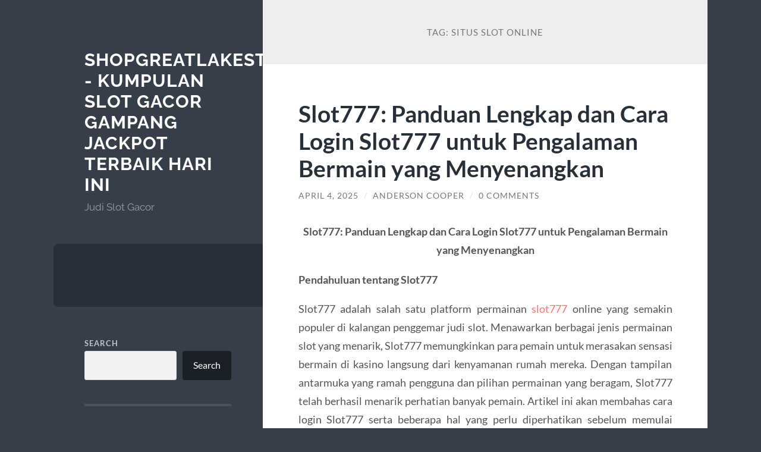

--- FILE ---
content_type: text/html; charset=UTF-8
request_url: https://shopgreatlakesthrift.com/tag/situs-slot-online/
body_size: 15024
content:
<!DOCTYPE html>

<html lang="en-US">

	<head>

		<meta charset="UTF-8">
		<meta name="viewport" content="width=device-width, initial-scale=1.0" >

		<link rel="profile" href="https://gmpg.org/xfn/11">

		<meta name='robots' content='index, follow, max-image-preview:large, max-snippet:-1, max-video-preview:-1' />

	<!-- This site is optimized with the Yoast SEO plugin v26.8 - https://yoast.com/product/yoast-seo-wordpress/ -->
	<title>situs slot online Archives - shopgreatlakesthrift.com - Kumpulan Slot Gacor Gampang Jackpot Terbaik Hari Ini</title>
	<link rel="canonical" href="https://shopgreatlakesthrift.com/tag/situs-slot-online/" />
	<meta property="og:locale" content="en_US" />
	<meta property="og:type" content="article" />
	<meta property="og:title" content="situs slot online Archives - shopgreatlakesthrift.com - Kumpulan Slot Gacor Gampang Jackpot Terbaik Hari Ini" />
	<meta property="og:url" content="https://shopgreatlakesthrift.com/tag/situs-slot-online/" />
	<meta property="og:site_name" content="shopgreatlakesthrift.com - Kumpulan Slot Gacor Gampang Jackpot Terbaik Hari Ini" />
	<meta name="twitter:card" content="summary_large_image" />
	<script type="application/ld+json" class="yoast-schema-graph">{"@context":"https://schema.org","@graph":[{"@type":"CollectionPage","@id":"https://shopgreatlakesthrift.com/tag/situs-slot-online/","url":"https://shopgreatlakesthrift.com/tag/situs-slot-online/","name":"situs slot online Archives - shopgreatlakesthrift.com - Kumpulan Slot Gacor Gampang Jackpot Terbaik Hari Ini","isPartOf":{"@id":"https://shopgreatlakesthrift.com/#website"},"breadcrumb":{"@id":"https://shopgreatlakesthrift.com/tag/situs-slot-online/#breadcrumb"},"inLanguage":"en-US"},{"@type":"BreadcrumbList","@id":"https://shopgreatlakesthrift.com/tag/situs-slot-online/#breadcrumb","itemListElement":[{"@type":"ListItem","position":1,"name":"Home","item":"https://shopgreatlakesthrift.com/"},{"@type":"ListItem","position":2,"name":"situs slot online"}]},{"@type":"WebSite","@id":"https://shopgreatlakesthrift.com/#website","url":"https://shopgreatlakesthrift.com/","name":"shopgreatlakesthrift.com - Kumpulan Slot Gacor Gampang Jackpot Terbaik Hari Ini","description":"Judi Slot Gacor","potentialAction":[{"@type":"SearchAction","target":{"@type":"EntryPoint","urlTemplate":"https://shopgreatlakesthrift.com/?s={search_term_string}"},"query-input":{"@type":"PropertyValueSpecification","valueRequired":true,"valueName":"search_term_string"}}],"inLanguage":"en-US"}]}</script>
	<!-- / Yoast SEO plugin. -->


<link rel="amphtml" href="https://shopgreatlakesthrift.com/tag/situs-slot-online/amp/" /><meta name="generator" content="AMP for WP 1.1.11"/><link rel="alternate" type="application/rss+xml" title="shopgreatlakesthrift.com - Kumpulan Slot Gacor Gampang Jackpot Terbaik Hari Ini &raquo; Feed" href="https://shopgreatlakesthrift.com/feed/" />
<link rel="alternate" type="application/rss+xml" title="shopgreatlakesthrift.com - Kumpulan Slot Gacor Gampang Jackpot Terbaik Hari Ini &raquo; Comments Feed" href="https://shopgreatlakesthrift.com/comments/feed/" />
<link rel="alternate" type="application/rss+xml" title="shopgreatlakesthrift.com - Kumpulan Slot Gacor Gampang Jackpot Terbaik Hari Ini &raquo; situs slot online Tag Feed" href="https://shopgreatlakesthrift.com/tag/situs-slot-online/feed/" />
<style id='wp-img-auto-sizes-contain-inline-css' type='text/css'>
img:is([sizes=auto i],[sizes^="auto," i]){contain-intrinsic-size:3000px 1500px}
/*# sourceURL=wp-img-auto-sizes-contain-inline-css */
</style>
<style id='wp-emoji-styles-inline-css' type='text/css'>

	img.wp-smiley, img.emoji {
		display: inline !important;
		border: none !important;
		box-shadow: none !important;
		height: 1em !important;
		width: 1em !important;
		margin: 0 0.07em !important;
		vertical-align: -0.1em !important;
		background: none !important;
		padding: 0 !important;
	}
/*# sourceURL=wp-emoji-styles-inline-css */
</style>
<style id='wp-block-library-inline-css' type='text/css'>
:root{--wp-block-synced-color:#7a00df;--wp-block-synced-color--rgb:122,0,223;--wp-bound-block-color:var(--wp-block-synced-color);--wp-editor-canvas-background:#ddd;--wp-admin-theme-color:#007cba;--wp-admin-theme-color--rgb:0,124,186;--wp-admin-theme-color-darker-10:#006ba1;--wp-admin-theme-color-darker-10--rgb:0,107,160.5;--wp-admin-theme-color-darker-20:#005a87;--wp-admin-theme-color-darker-20--rgb:0,90,135;--wp-admin-border-width-focus:2px}@media (min-resolution:192dpi){:root{--wp-admin-border-width-focus:1.5px}}.wp-element-button{cursor:pointer}:root .has-very-light-gray-background-color{background-color:#eee}:root .has-very-dark-gray-background-color{background-color:#313131}:root .has-very-light-gray-color{color:#eee}:root .has-very-dark-gray-color{color:#313131}:root .has-vivid-green-cyan-to-vivid-cyan-blue-gradient-background{background:linear-gradient(135deg,#00d084,#0693e3)}:root .has-purple-crush-gradient-background{background:linear-gradient(135deg,#34e2e4,#4721fb 50%,#ab1dfe)}:root .has-hazy-dawn-gradient-background{background:linear-gradient(135deg,#faaca8,#dad0ec)}:root .has-subdued-olive-gradient-background{background:linear-gradient(135deg,#fafae1,#67a671)}:root .has-atomic-cream-gradient-background{background:linear-gradient(135deg,#fdd79a,#004a59)}:root .has-nightshade-gradient-background{background:linear-gradient(135deg,#330968,#31cdcf)}:root .has-midnight-gradient-background{background:linear-gradient(135deg,#020381,#2874fc)}:root{--wp--preset--font-size--normal:16px;--wp--preset--font-size--huge:42px}.has-regular-font-size{font-size:1em}.has-larger-font-size{font-size:2.625em}.has-normal-font-size{font-size:var(--wp--preset--font-size--normal)}.has-huge-font-size{font-size:var(--wp--preset--font-size--huge)}.has-text-align-center{text-align:center}.has-text-align-left{text-align:left}.has-text-align-right{text-align:right}.has-fit-text{white-space:nowrap!important}#end-resizable-editor-section{display:none}.aligncenter{clear:both}.items-justified-left{justify-content:flex-start}.items-justified-center{justify-content:center}.items-justified-right{justify-content:flex-end}.items-justified-space-between{justify-content:space-between}.screen-reader-text{border:0;clip-path:inset(50%);height:1px;margin:-1px;overflow:hidden;padding:0;position:absolute;width:1px;word-wrap:normal!important}.screen-reader-text:focus{background-color:#ddd;clip-path:none;color:#444;display:block;font-size:1em;height:auto;left:5px;line-height:normal;padding:15px 23px 14px;text-decoration:none;top:5px;width:auto;z-index:100000}html :where(.has-border-color){border-style:solid}html :where([style*=border-top-color]){border-top-style:solid}html :where([style*=border-right-color]){border-right-style:solid}html :where([style*=border-bottom-color]){border-bottom-style:solid}html :where([style*=border-left-color]){border-left-style:solid}html :where([style*=border-width]){border-style:solid}html :where([style*=border-top-width]){border-top-style:solid}html :where([style*=border-right-width]){border-right-style:solid}html :where([style*=border-bottom-width]){border-bottom-style:solid}html :where([style*=border-left-width]){border-left-style:solid}html :where(img[class*=wp-image-]){height:auto;max-width:100%}:where(figure){margin:0 0 1em}html :where(.is-position-sticky){--wp-admin--admin-bar--position-offset:var(--wp-admin--admin-bar--height,0px)}@media screen and (max-width:600px){html :where(.is-position-sticky){--wp-admin--admin-bar--position-offset:0px}}

/*# sourceURL=wp-block-library-inline-css */
</style><style id='wp-block-archives-inline-css' type='text/css'>
.wp-block-archives{box-sizing:border-box}.wp-block-archives-dropdown label{display:block}
/*# sourceURL=https://shopgreatlakesthrift.com/wp-includes/blocks/archives/style.min.css */
</style>
<style id='wp-block-categories-inline-css' type='text/css'>
.wp-block-categories{box-sizing:border-box}.wp-block-categories.alignleft{margin-right:2em}.wp-block-categories.alignright{margin-left:2em}.wp-block-categories.wp-block-categories-dropdown.aligncenter{text-align:center}.wp-block-categories .wp-block-categories__label{display:block;width:100%}
/*# sourceURL=https://shopgreatlakesthrift.com/wp-includes/blocks/categories/style.min.css */
</style>
<style id='wp-block-heading-inline-css' type='text/css'>
h1:where(.wp-block-heading).has-background,h2:where(.wp-block-heading).has-background,h3:where(.wp-block-heading).has-background,h4:where(.wp-block-heading).has-background,h5:where(.wp-block-heading).has-background,h6:where(.wp-block-heading).has-background{padding:1.25em 2.375em}h1.has-text-align-left[style*=writing-mode]:where([style*=vertical-lr]),h1.has-text-align-right[style*=writing-mode]:where([style*=vertical-rl]),h2.has-text-align-left[style*=writing-mode]:where([style*=vertical-lr]),h2.has-text-align-right[style*=writing-mode]:where([style*=vertical-rl]),h3.has-text-align-left[style*=writing-mode]:where([style*=vertical-lr]),h3.has-text-align-right[style*=writing-mode]:where([style*=vertical-rl]),h4.has-text-align-left[style*=writing-mode]:where([style*=vertical-lr]),h4.has-text-align-right[style*=writing-mode]:where([style*=vertical-rl]),h5.has-text-align-left[style*=writing-mode]:where([style*=vertical-lr]),h5.has-text-align-right[style*=writing-mode]:where([style*=vertical-rl]),h6.has-text-align-left[style*=writing-mode]:where([style*=vertical-lr]),h6.has-text-align-right[style*=writing-mode]:where([style*=vertical-rl]){rotate:180deg}
/*# sourceURL=https://shopgreatlakesthrift.com/wp-includes/blocks/heading/style.min.css */
</style>
<style id='wp-block-latest-comments-inline-css' type='text/css'>
ol.wp-block-latest-comments{box-sizing:border-box;margin-left:0}:where(.wp-block-latest-comments:not([style*=line-height] .wp-block-latest-comments__comment)){line-height:1.1}:where(.wp-block-latest-comments:not([style*=line-height] .wp-block-latest-comments__comment-excerpt p)){line-height:1.8}.has-dates :where(.wp-block-latest-comments:not([style*=line-height])),.has-excerpts :where(.wp-block-latest-comments:not([style*=line-height])){line-height:1.5}.wp-block-latest-comments .wp-block-latest-comments{padding-left:0}.wp-block-latest-comments__comment{list-style:none;margin-bottom:1em}.has-avatars .wp-block-latest-comments__comment{list-style:none;min-height:2.25em}.has-avatars .wp-block-latest-comments__comment .wp-block-latest-comments__comment-excerpt,.has-avatars .wp-block-latest-comments__comment .wp-block-latest-comments__comment-meta{margin-left:3.25em}.wp-block-latest-comments__comment-excerpt p{font-size:.875em;margin:.36em 0 1.4em}.wp-block-latest-comments__comment-date{display:block;font-size:.75em}.wp-block-latest-comments .avatar,.wp-block-latest-comments__comment-avatar{border-radius:1.5em;display:block;float:left;height:2.5em;margin-right:.75em;width:2.5em}.wp-block-latest-comments[class*=-font-size] a,.wp-block-latest-comments[style*=font-size] a{font-size:inherit}
/*# sourceURL=https://shopgreatlakesthrift.com/wp-includes/blocks/latest-comments/style.min.css */
</style>
<style id='wp-block-latest-posts-inline-css' type='text/css'>
.wp-block-latest-posts{box-sizing:border-box}.wp-block-latest-posts.alignleft{margin-right:2em}.wp-block-latest-posts.alignright{margin-left:2em}.wp-block-latest-posts.wp-block-latest-posts__list{list-style:none}.wp-block-latest-posts.wp-block-latest-posts__list li{clear:both;overflow-wrap:break-word}.wp-block-latest-posts.is-grid{display:flex;flex-wrap:wrap}.wp-block-latest-posts.is-grid li{margin:0 1.25em 1.25em 0;width:100%}@media (min-width:600px){.wp-block-latest-posts.columns-2 li{width:calc(50% - .625em)}.wp-block-latest-posts.columns-2 li:nth-child(2n){margin-right:0}.wp-block-latest-posts.columns-3 li{width:calc(33.33333% - .83333em)}.wp-block-latest-posts.columns-3 li:nth-child(3n){margin-right:0}.wp-block-latest-posts.columns-4 li{width:calc(25% - .9375em)}.wp-block-latest-posts.columns-4 li:nth-child(4n){margin-right:0}.wp-block-latest-posts.columns-5 li{width:calc(20% - 1em)}.wp-block-latest-posts.columns-5 li:nth-child(5n){margin-right:0}.wp-block-latest-posts.columns-6 li{width:calc(16.66667% - 1.04167em)}.wp-block-latest-posts.columns-6 li:nth-child(6n){margin-right:0}}:root :where(.wp-block-latest-posts.is-grid){padding:0}:root :where(.wp-block-latest-posts.wp-block-latest-posts__list){padding-left:0}.wp-block-latest-posts__post-author,.wp-block-latest-posts__post-date{display:block;font-size:.8125em}.wp-block-latest-posts__post-excerpt,.wp-block-latest-posts__post-full-content{margin-bottom:1em;margin-top:.5em}.wp-block-latest-posts__featured-image a{display:inline-block}.wp-block-latest-posts__featured-image img{height:auto;max-width:100%;width:auto}.wp-block-latest-posts__featured-image.alignleft{float:left;margin-right:1em}.wp-block-latest-posts__featured-image.alignright{float:right;margin-left:1em}.wp-block-latest-posts__featured-image.aligncenter{margin-bottom:1em;text-align:center}
/*# sourceURL=https://shopgreatlakesthrift.com/wp-includes/blocks/latest-posts/style.min.css */
</style>
<style id='wp-block-search-inline-css' type='text/css'>
.wp-block-search__button{margin-left:10px;word-break:normal}.wp-block-search__button.has-icon{line-height:0}.wp-block-search__button svg{height:1.25em;min-height:24px;min-width:24px;width:1.25em;fill:currentColor;vertical-align:text-bottom}:where(.wp-block-search__button){border:1px solid #ccc;padding:6px 10px}.wp-block-search__inside-wrapper{display:flex;flex:auto;flex-wrap:nowrap;max-width:100%}.wp-block-search__label{width:100%}.wp-block-search.wp-block-search__button-only .wp-block-search__button{box-sizing:border-box;display:flex;flex-shrink:0;justify-content:center;margin-left:0;max-width:100%}.wp-block-search.wp-block-search__button-only .wp-block-search__inside-wrapper{min-width:0!important;transition-property:width}.wp-block-search.wp-block-search__button-only .wp-block-search__input{flex-basis:100%;transition-duration:.3s}.wp-block-search.wp-block-search__button-only.wp-block-search__searchfield-hidden,.wp-block-search.wp-block-search__button-only.wp-block-search__searchfield-hidden .wp-block-search__inside-wrapper{overflow:hidden}.wp-block-search.wp-block-search__button-only.wp-block-search__searchfield-hidden .wp-block-search__input{border-left-width:0!important;border-right-width:0!important;flex-basis:0;flex-grow:0;margin:0;min-width:0!important;padding-left:0!important;padding-right:0!important;width:0!important}:where(.wp-block-search__input){appearance:none;border:1px solid #949494;flex-grow:1;font-family:inherit;font-size:inherit;font-style:inherit;font-weight:inherit;letter-spacing:inherit;line-height:inherit;margin-left:0;margin-right:0;min-width:3rem;padding:8px;text-decoration:unset!important;text-transform:inherit}:where(.wp-block-search__button-inside .wp-block-search__inside-wrapper){background-color:#fff;border:1px solid #949494;box-sizing:border-box;padding:4px}:where(.wp-block-search__button-inside .wp-block-search__inside-wrapper) .wp-block-search__input{border:none;border-radius:0;padding:0 4px}:where(.wp-block-search__button-inside .wp-block-search__inside-wrapper) .wp-block-search__input:focus{outline:none}:where(.wp-block-search__button-inside .wp-block-search__inside-wrapper) :where(.wp-block-search__button){padding:4px 8px}.wp-block-search.aligncenter .wp-block-search__inside-wrapper{margin:auto}.wp-block[data-align=right] .wp-block-search.wp-block-search__button-only .wp-block-search__inside-wrapper{float:right}
/*# sourceURL=https://shopgreatlakesthrift.com/wp-includes/blocks/search/style.min.css */
</style>
<style id='wp-block-group-inline-css' type='text/css'>
.wp-block-group{box-sizing:border-box}:where(.wp-block-group.wp-block-group-is-layout-constrained){position:relative}
/*# sourceURL=https://shopgreatlakesthrift.com/wp-includes/blocks/group/style.min.css */
</style>
<style id='global-styles-inline-css' type='text/css'>
:root{--wp--preset--aspect-ratio--square: 1;--wp--preset--aspect-ratio--4-3: 4/3;--wp--preset--aspect-ratio--3-4: 3/4;--wp--preset--aspect-ratio--3-2: 3/2;--wp--preset--aspect-ratio--2-3: 2/3;--wp--preset--aspect-ratio--16-9: 16/9;--wp--preset--aspect-ratio--9-16: 9/16;--wp--preset--color--black: #272F38;--wp--preset--color--cyan-bluish-gray: #abb8c3;--wp--preset--color--white: #fff;--wp--preset--color--pale-pink: #f78da7;--wp--preset--color--vivid-red: #cf2e2e;--wp--preset--color--luminous-vivid-orange: #ff6900;--wp--preset--color--luminous-vivid-amber: #fcb900;--wp--preset--color--light-green-cyan: #7bdcb5;--wp--preset--color--vivid-green-cyan: #00d084;--wp--preset--color--pale-cyan-blue: #8ed1fc;--wp--preset--color--vivid-cyan-blue: #0693e3;--wp--preset--color--vivid-purple: #9b51e0;--wp--preset--color--accent: #FF706C;--wp--preset--color--dark-gray: #444;--wp--preset--color--medium-gray: #666;--wp--preset--color--light-gray: #888;--wp--preset--gradient--vivid-cyan-blue-to-vivid-purple: linear-gradient(135deg,rgb(6,147,227) 0%,rgb(155,81,224) 100%);--wp--preset--gradient--light-green-cyan-to-vivid-green-cyan: linear-gradient(135deg,rgb(122,220,180) 0%,rgb(0,208,130) 100%);--wp--preset--gradient--luminous-vivid-amber-to-luminous-vivid-orange: linear-gradient(135deg,rgb(252,185,0) 0%,rgb(255,105,0) 100%);--wp--preset--gradient--luminous-vivid-orange-to-vivid-red: linear-gradient(135deg,rgb(255,105,0) 0%,rgb(207,46,46) 100%);--wp--preset--gradient--very-light-gray-to-cyan-bluish-gray: linear-gradient(135deg,rgb(238,238,238) 0%,rgb(169,184,195) 100%);--wp--preset--gradient--cool-to-warm-spectrum: linear-gradient(135deg,rgb(74,234,220) 0%,rgb(151,120,209) 20%,rgb(207,42,186) 40%,rgb(238,44,130) 60%,rgb(251,105,98) 80%,rgb(254,248,76) 100%);--wp--preset--gradient--blush-light-purple: linear-gradient(135deg,rgb(255,206,236) 0%,rgb(152,150,240) 100%);--wp--preset--gradient--blush-bordeaux: linear-gradient(135deg,rgb(254,205,165) 0%,rgb(254,45,45) 50%,rgb(107,0,62) 100%);--wp--preset--gradient--luminous-dusk: linear-gradient(135deg,rgb(255,203,112) 0%,rgb(199,81,192) 50%,rgb(65,88,208) 100%);--wp--preset--gradient--pale-ocean: linear-gradient(135deg,rgb(255,245,203) 0%,rgb(182,227,212) 50%,rgb(51,167,181) 100%);--wp--preset--gradient--electric-grass: linear-gradient(135deg,rgb(202,248,128) 0%,rgb(113,206,126) 100%);--wp--preset--gradient--midnight: linear-gradient(135deg,rgb(2,3,129) 0%,rgb(40,116,252) 100%);--wp--preset--font-size--small: 16px;--wp--preset--font-size--medium: 20px;--wp--preset--font-size--large: 24px;--wp--preset--font-size--x-large: 42px;--wp--preset--font-size--regular: 18px;--wp--preset--font-size--larger: 32px;--wp--preset--spacing--20: 0.44rem;--wp--preset--spacing--30: 0.67rem;--wp--preset--spacing--40: 1rem;--wp--preset--spacing--50: 1.5rem;--wp--preset--spacing--60: 2.25rem;--wp--preset--spacing--70: 3.38rem;--wp--preset--spacing--80: 5.06rem;--wp--preset--shadow--natural: 6px 6px 9px rgba(0, 0, 0, 0.2);--wp--preset--shadow--deep: 12px 12px 50px rgba(0, 0, 0, 0.4);--wp--preset--shadow--sharp: 6px 6px 0px rgba(0, 0, 0, 0.2);--wp--preset--shadow--outlined: 6px 6px 0px -3px rgb(255, 255, 255), 6px 6px rgb(0, 0, 0);--wp--preset--shadow--crisp: 6px 6px 0px rgb(0, 0, 0);}:where(.is-layout-flex){gap: 0.5em;}:where(.is-layout-grid){gap: 0.5em;}body .is-layout-flex{display: flex;}.is-layout-flex{flex-wrap: wrap;align-items: center;}.is-layout-flex > :is(*, div){margin: 0;}body .is-layout-grid{display: grid;}.is-layout-grid > :is(*, div){margin: 0;}:where(.wp-block-columns.is-layout-flex){gap: 2em;}:where(.wp-block-columns.is-layout-grid){gap: 2em;}:where(.wp-block-post-template.is-layout-flex){gap: 1.25em;}:where(.wp-block-post-template.is-layout-grid){gap: 1.25em;}.has-black-color{color: var(--wp--preset--color--black) !important;}.has-cyan-bluish-gray-color{color: var(--wp--preset--color--cyan-bluish-gray) !important;}.has-white-color{color: var(--wp--preset--color--white) !important;}.has-pale-pink-color{color: var(--wp--preset--color--pale-pink) !important;}.has-vivid-red-color{color: var(--wp--preset--color--vivid-red) !important;}.has-luminous-vivid-orange-color{color: var(--wp--preset--color--luminous-vivid-orange) !important;}.has-luminous-vivid-amber-color{color: var(--wp--preset--color--luminous-vivid-amber) !important;}.has-light-green-cyan-color{color: var(--wp--preset--color--light-green-cyan) !important;}.has-vivid-green-cyan-color{color: var(--wp--preset--color--vivid-green-cyan) !important;}.has-pale-cyan-blue-color{color: var(--wp--preset--color--pale-cyan-blue) !important;}.has-vivid-cyan-blue-color{color: var(--wp--preset--color--vivid-cyan-blue) !important;}.has-vivid-purple-color{color: var(--wp--preset--color--vivid-purple) !important;}.has-black-background-color{background-color: var(--wp--preset--color--black) !important;}.has-cyan-bluish-gray-background-color{background-color: var(--wp--preset--color--cyan-bluish-gray) !important;}.has-white-background-color{background-color: var(--wp--preset--color--white) !important;}.has-pale-pink-background-color{background-color: var(--wp--preset--color--pale-pink) !important;}.has-vivid-red-background-color{background-color: var(--wp--preset--color--vivid-red) !important;}.has-luminous-vivid-orange-background-color{background-color: var(--wp--preset--color--luminous-vivid-orange) !important;}.has-luminous-vivid-amber-background-color{background-color: var(--wp--preset--color--luminous-vivid-amber) !important;}.has-light-green-cyan-background-color{background-color: var(--wp--preset--color--light-green-cyan) !important;}.has-vivid-green-cyan-background-color{background-color: var(--wp--preset--color--vivid-green-cyan) !important;}.has-pale-cyan-blue-background-color{background-color: var(--wp--preset--color--pale-cyan-blue) !important;}.has-vivid-cyan-blue-background-color{background-color: var(--wp--preset--color--vivid-cyan-blue) !important;}.has-vivid-purple-background-color{background-color: var(--wp--preset--color--vivid-purple) !important;}.has-black-border-color{border-color: var(--wp--preset--color--black) !important;}.has-cyan-bluish-gray-border-color{border-color: var(--wp--preset--color--cyan-bluish-gray) !important;}.has-white-border-color{border-color: var(--wp--preset--color--white) !important;}.has-pale-pink-border-color{border-color: var(--wp--preset--color--pale-pink) !important;}.has-vivid-red-border-color{border-color: var(--wp--preset--color--vivid-red) !important;}.has-luminous-vivid-orange-border-color{border-color: var(--wp--preset--color--luminous-vivid-orange) !important;}.has-luminous-vivid-amber-border-color{border-color: var(--wp--preset--color--luminous-vivid-amber) !important;}.has-light-green-cyan-border-color{border-color: var(--wp--preset--color--light-green-cyan) !important;}.has-vivid-green-cyan-border-color{border-color: var(--wp--preset--color--vivid-green-cyan) !important;}.has-pale-cyan-blue-border-color{border-color: var(--wp--preset--color--pale-cyan-blue) !important;}.has-vivid-cyan-blue-border-color{border-color: var(--wp--preset--color--vivid-cyan-blue) !important;}.has-vivid-purple-border-color{border-color: var(--wp--preset--color--vivid-purple) !important;}.has-vivid-cyan-blue-to-vivid-purple-gradient-background{background: var(--wp--preset--gradient--vivid-cyan-blue-to-vivid-purple) !important;}.has-light-green-cyan-to-vivid-green-cyan-gradient-background{background: var(--wp--preset--gradient--light-green-cyan-to-vivid-green-cyan) !important;}.has-luminous-vivid-amber-to-luminous-vivid-orange-gradient-background{background: var(--wp--preset--gradient--luminous-vivid-amber-to-luminous-vivid-orange) !important;}.has-luminous-vivid-orange-to-vivid-red-gradient-background{background: var(--wp--preset--gradient--luminous-vivid-orange-to-vivid-red) !important;}.has-very-light-gray-to-cyan-bluish-gray-gradient-background{background: var(--wp--preset--gradient--very-light-gray-to-cyan-bluish-gray) !important;}.has-cool-to-warm-spectrum-gradient-background{background: var(--wp--preset--gradient--cool-to-warm-spectrum) !important;}.has-blush-light-purple-gradient-background{background: var(--wp--preset--gradient--blush-light-purple) !important;}.has-blush-bordeaux-gradient-background{background: var(--wp--preset--gradient--blush-bordeaux) !important;}.has-luminous-dusk-gradient-background{background: var(--wp--preset--gradient--luminous-dusk) !important;}.has-pale-ocean-gradient-background{background: var(--wp--preset--gradient--pale-ocean) !important;}.has-electric-grass-gradient-background{background: var(--wp--preset--gradient--electric-grass) !important;}.has-midnight-gradient-background{background: var(--wp--preset--gradient--midnight) !important;}.has-small-font-size{font-size: var(--wp--preset--font-size--small) !important;}.has-medium-font-size{font-size: var(--wp--preset--font-size--medium) !important;}.has-large-font-size{font-size: var(--wp--preset--font-size--large) !important;}.has-x-large-font-size{font-size: var(--wp--preset--font-size--x-large) !important;}
/*# sourceURL=global-styles-inline-css */
</style>

<style id='classic-theme-styles-inline-css' type='text/css'>
/*! This file is auto-generated */
.wp-block-button__link{color:#fff;background-color:#32373c;border-radius:9999px;box-shadow:none;text-decoration:none;padding:calc(.667em + 2px) calc(1.333em + 2px);font-size:1.125em}.wp-block-file__button{background:#32373c;color:#fff;text-decoration:none}
/*# sourceURL=/wp-includes/css/classic-themes.min.css */
</style>
<link rel='stylesheet' id='wilson_fonts-css' href='https://shopgreatlakesthrift.com/wp-content/themes/wilson/assets/css/fonts.css?ver=6.9' type='text/css' media='all' />
<link rel='stylesheet' id='wilson_style-css' href='https://shopgreatlakesthrift.com/wp-content/themes/wilson/style.css?ver=2.1.3' type='text/css' media='all' />
<script type="text/javascript" src="https://shopgreatlakesthrift.com/wp-includes/js/jquery/jquery.min.js?ver=3.7.1" id="jquery-core-js"></script>
<script type="text/javascript" src="https://shopgreatlakesthrift.com/wp-includes/js/jquery/jquery-migrate.min.js?ver=3.4.1" id="jquery-migrate-js"></script>
<script type="text/javascript" src="https://shopgreatlakesthrift.com/wp-content/themes/wilson/assets/js/global.js?ver=2.1.3" id="wilson_global-js"></script>
<link rel="https://api.w.org/" href="https://shopgreatlakesthrift.com/wp-json/" /><link rel="alternate" title="JSON" type="application/json" href="https://shopgreatlakesthrift.com/wp-json/wp/v2/tags/2" /><link rel="EditURI" type="application/rsd+xml" title="RSD" href="https://shopgreatlakesthrift.com/xmlrpc.php?rsd" />
<meta name="generator" content="WordPress 6.9" />
<link rel="icon" href="https://shopgreatlakesthrift.com/wp-content/uploads/2024/06/cropped-favicon1-32x32.png" sizes="32x32" />
<link rel="icon" href="https://shopgreatlakesthrift.com/wp-content/uploads/2024/06/cropped-favicon1-192x192.png" sizes="192x192" />
<link rel="apple-touch-icon" href="https://shopgreatlakesthrift.com/wp-content/uploads/2024/06/cropped-favicon1-180x180.png" />
<meta name="msapplication-TileImage" content="https://shopgreatlakesthrift.com/wp-content/uploads/2024/06/cropped-favicon1-270x270.png" />

	</head>
	
	<body class="archive tag tag-situs-slot-online tag-2 wp-theme-wilson">

		
		<a class="skip-link button" href="#site-content">Skip to the content</a>
	
		<div class="wrapper">
	
			<header class="sidebar" id="site-header">
							
				<div class="blog-header">

									
						<div class="blog-info">
						
															<div class="blog-title">
									<a href="https://shopgreatlakesthrift.com" rel="home">shopgreatlakesthrift.com - Kumpulan Slot Gacor Gampang Jackpot Terbaik Hari Ini</a>
								</div>
														
															<p class="blog-description">Judi Slot Gacor</p>
													
						</div><!-- .blog-info -->
						
					
				</div><!-- .blog-header -->
				
				<div class="nav-toggle toggle">
				
					<p>
						<span class="show">Show menu</span>
						<span class="hide">Hide menu</span>
					</p>
				
					<div class="bars">
							
						<div class="bar"></div>
						<div class="bar"></div>
						<div class="bar"></div>
						
						<div class="clear"></div>
						
					</div><!-- .bars -->
				
				</div><!-- .nav-toggle -->
				
				<div class="blog-menu">
			
					<ul class="navigation">
					
																		
					</ul><!-- .navigation -->
				</div><!-- .blog-menu -->
				
				<div class="mobile-menu">
						 
					<ul class="navigation">
					
												
					</ul>
					 
				</div><!-- .mobile-menu -->
				
				
					<div class="widgets" role="complementary">
					
						<div id="block-2" class="widget widget_block widget_search"><div class="widget-content"><form role="search" method="get" action="https://shopgreatlakesthrift.com/" class="wp-block-search__button-outside wp-block-search__text-button wp-block-search"    ><label class="wp-block-search__label" for="wp-block-search__input-1" >Search</label><div class="wp-block-search__inside-wrapper" ><input class="wp-block-search__input" id="wp-block-search__input-1" placeholder="" value="" type="search" name="s" required /><button aria-label="Search" class="wp-block-search__button wp-element-button" type="submit" >Search</button></div></form></div></div><div id="block-3" class="widget widget_block"><div class="widget-content">
<div class="wp-block-group"><div class="wp-block-group__inner-container is-layout-flow wp-block-group-is-layout-flow">
<h2 class="wp-block-heading">Recent Posts</h2>


<ul class="wp-block-latest-posts__list wp-block-latest-posts"><li><a class="wp-block-latest-posts__post-title" href="https://shopgreatlakesthrift.com/slot-bet-100-rupiah-panduan-lengkap-bermain-slot-bet-kecil-dengan-peluang-maksimal/">Slot Bet 100 Rupiah: Panduan Lengkap Bermain Slot Bet Kecil dengan Peluang Maksimal</a></li>
<li><a class="wp-block-latest-posts__post-title" href="https://shopgreatlakesthrift.com/slot-the-great-icescape-petualangan-dingin-penuh-kejutan/">Slot The Great Icescape: Petualangan Dingin Penuh Kejutan</a></li>
<li><a class="wp-block-latest-posts__post-title" href="https://shopgreatlakesthrift.com/slot-sweet-bonanza-permainan-slot-populer-dengan-tema-manis/">Slot Sweet Bonanza: Permainan Slot Populer dengan Tema Manis</a></li>
<li><a class="wp-block-latest-posts__post-title" href="https://shopgreatlakesthrift.com/slot-4d-panduan-lengkap-permainan-dan-peluang-menang/">Slot 4D: Panduan Lengkap Permainan dan Peluang Menang</a></li>
<li><a class="wp-block-latest-posts__post-title" href="https://shopgreatlakesthrift.com/slot-rise-of-pyramids-petualangan-harta-karun-di-tanah-mesir-kuno/">Slot Rise of Pyramids: Petualangan Harta Karun di Tanah Mesir Kuno</a></li>
</ul></div></div>
</div></div><div id="block-4" class="widget widget_block"><div class="widget-content">
<div class="wp-block-group"><div class="wp-block-group__inner-container is-layout-flow wp-block-group-is-layout-flow">
<h2 class="wp-block-heading">Recent Comments</h2>


<div class="no-comments wp-block-latest-comments">No comments to show.</div></div></div>
</div></div><div id="block-5" class="widget widget_block"><div class="widget-content">
<div class="wp-block-group"><div class="wp-block-group__inner-container is-layout-flow wp-block-group-is-layout-flow">
<h2 class="wp-block-heading">Archives</h2>


<ul class="wp-block-archives-list wp-block-archives">	<li><a href='https://shopgreatlakesthrift.com/2026/01/'>January 2026</a></li>
	<li><a href='https://shopgreatlakesthrift.com/2025/12/'>December 2025</a></li>
	<li><a href='https://shopgreatlakesthrift.com/2025/11/'>November 2025</a></li>
	<li><a href='https://shopgreatlakesthrift.com/2025/10/'>October 2025</a></li>
	<li><a href='https://shopgreatlakesthrift.com/2025/09/'>September 2025</a></li>
	<li><a href='https://shopgreatlakesthrift.com/2025/08/'>August 2025</a></li>
	<li><a href='https://shopgreatlakesthrift.com/2025/07/'>July 2025</a></li>
	<li><a href='https://shopgreatlakesthrift.com/2025/06/'>June 2025</a></li>
	<li><a href='https://shopgreatlakesthrift.com/2025/05/'>May 2025</a></li>
	<li><a href='https://shopgreatlakesthrift.com/2025/04/'>April 2025</a></li>
	<li><a href='https://shopgreatlakesthrift.com/2025/03/'>March 2025</a></li>
	<li><a href='https://shopgreatlakesthrift.com/2025/02/'>February 2025</a></li>
	<li><a href='https://shopgreatlakesthrift.com/2025/01/'>January 2025</a></li>
	<li><a href='https://shopgreatlakesthrift.com/2024/12/'>December 2024</a></li>
	<li><a href='https://shopgreatlakesthrift.com/2024/10/'>October 2024</a></li>
	<li><a href='https://shopgreatlakesthrift.com/2024/09/'>September 2024</a></li>
	<li><a href='https://shopgreatlakesthrift.com/2024/08/'>August 2024</a></li>
	<li><a href='https://shopgreatlakesthrift.com/2024/07/'>July 2024</a></li>
	<li><a href='https://shopgreatlakesthrift.com/2024/06/'>June 2024</a></li>
</ul></div></div>
</div></div><div id="block-6" class="widget widget_block"><div class="widget-content">
<div class="wp-block-group"><div class="wp-block-group__inner-container is-layout-flow wp-block-group-is-layout-flow">
<h2 class="wp-block-heading">Categories</h2>


<ul class="wp-block-categories-list wp-block-categories">	<li class="cat-item cat-item-438"><a href="https://shopgreatlakesthrift.com/category/bonus-new-member/">bonus new member</a>
</li>
	<li class="cat-item cat-item-1"><a href="https://shopgreatlakesthrift.com/category/uncategorized/">Uncategorized</a>
</li>
</ul></div></div>
</div></div><div id="block-7" class="widget widget_block"><div class="widget-content">
<h2 class="wp-block-heading">Partner Site</h2>
</div></div><div id="block-8" class="widget widget_block"><div class="widget-content"><p><a href="https://www.dsanctumresort.com/about/">slot luar negeri</a></p>
<p><a href="https://www.cotswoldgrangecountrypark.com/omar-group">slot nolimit city</a></p>
<p><a href="https://www.ralstonvalleyhockey.com/">slot mahjong</a></p>
<p><a href="https://polkadotchocolatedispensary.com/polkadot-potion/">slot microgaming</a></p>
<p><a href="https://oceanicadesigns.com/">slot habanero</a></p>
<p><a href="https://astralprojectfestival.com/shop/">slot spadegaming</a></p>
<p><a href="https://www.nativerootsfoods.com/pages/our-policiesprices/">slot deposit 10000</a></p>
<p><a href="https://paxhotelgroup.com/">slot server luar</a></p></div></div>						
					</div><!-- .widgets -->
					
													
			</header><!-- .sidebar -->

			<main class="content" id="site-content">	
		<header class="archive-header">
		
							<h1 class="archive-title">Tag: <span>situs slot online</span></h1>
			
						
		</header><!-- .archive-header -->
					
	
	<div class="posts">
			
				
			<article id="post-630" class="post-630 post type-post status-publish format-standard hentry category-uncategorized tag-situs-slot-online tag-slot777-link-alternatif tag-slot777-resmi">
		
				
<div class="post-inner">

	
		<header class="post-header">
			
			<h2 class="post-title">
				<a href="https://shopgreatlakesthrift.com/slot777-panduan-lengkap-dan-cara-login-slot777-untuk-pengalaman-bermain-yang-menyenangkan/" rel="bookmark">Slot777: Panduan Lengkap dan Cara Login Slot777 untuk Pengalaman Bermain yang Menyenangkan</a>
			</h2>
			
					
		<div class="post-meta">
		
			<span class="post-date"><a href="https://shopgreatlakesthrift.com/slot777-panduan-lengkap-dan-cara-login-slot777-untuk-pengalaman-bermain-yang-menyenangkan/">April 4, 2025</a></span>
			
			<span class="date-sep"> / </span>
				
			<span class="post-author"><a href="https://shopgreatlakesthrift.com/author/adminpg/" title="Posts by Anderson Cooper" rel="author">Anderson Cooper</a></span>
			
						
				<span class="date-sep"> / </span>
				
				<a href="https://shopgreatlakesthrift.com/slot777-panduan-lengkap-dan-cara-login-slot777-untuk-pengalaman-bermain-yang-menyenangkan/#respond"><span class="comment">0 Comments</span></a>			
						
						
												
		</div><!-- .post-meta -->

					
		</header><!-- .post-header -->

	
		
		<div class="post-content">
		
			<article class="text-token-text-primary w-full" dir="auto" data-testid="conversation-turn-2" data-scroll-anchor="true">
<div class="text-base my-auto mx-auto py-5 px-6">
<div class="mx-auto flex flex-1 text-base gap-4 md:gap-5 lg:gap-6 md:max-w-3xl group/turn-messages focus-visible:outline-hidden" tabindex="-1">
<div class="group/conversation-turn relative flex w-full min-w-0 flex-col agent-turn @xs/thread:px-0 @sm/thread:px-1.5 @md/thread:px-4">
<div class="relative flex-col gap-1 md:gap-3">
<div class="flex max-w-full flex-col grow">
<div class="min-h-8 text-message relative flex w-full flex-col items-end gap-2 text-start break-words whitespace-normal [.text-message+&amp;]:mt-5" dir="auto" data-message-author-role="assistant" data-message-id="a4bbbf9d-9ecf-4a27-baeb-125c9629eb81" data-message-model-slug="gpt-4o-mini">
<div class="flex w-full flex-col gap-1 empty:hidden first:pt-[3px]">
<div class="markdown prose dark:prose-invert w-full break-words dark">
<p class="" style="text-align: center;" data-start="0" data-end="94"><strong data-start="0" data-end="94">Slot777: Panduan Lengkap dan Cara Login Slot777 untuk Pengalaman Bermain yang Menyenangkan</strong></p>
<p class="" style="text-align: justify;" data-start="96" data-end="127"><strong data-start="96" data-end="127">Pendahuluan tentang Slot777</strong></p>
<p class="" style="text-align: justify;" data-start="129" data-end="656">Slot777 adalah salah satu platform permainan <a href="https://loveburgerf1.com/">slot777</a> online yang semakin populer di kalangan penggemar judi slot. Menawarkan berbagai jenis permainan slot yang menarik, Slot777 memungkinkan para pemain untuk merasakan sensasi bermain di kasino langsung dari kenyamanan rumah mereka. Dengan tampilan antarmuka yang ramah pengguna dan pilihan permainan yang beragam, Slot777 telah berhasil menarik perhatian banyak pemain. Artikel ini akan membahas cara login Slot777 serta beberapa hal yang perlu diperhatikan sebelum memulai permainan.</p>
<p class="" style="text-align: justify;" data-start="658" data-end="691"><strong data-start="658" data-end="691">Keunggulan Bermain di Slot777</strong></p>
<ol style="text-align: justify;" data-start="693" data-end="1746">
<li class="" data-start="693" data-end="1057">
<p class="" data-start="696" data-end="1057"><strong data-start="696" data-end="730">Beragam Pilihan Permainan Slot</strong><br data-start="730" data-end="733" />Slot777 menawarkan berbagai jenis permainan slot dengan tema dan fitur yang menarik. Mulai dari slot klasik hingga slot video terbaru, setiap permainan dirancang untuk memberikan pengalaman bermain yang seru dan menghibur. Banyaknya pilihan permainan ini memungkinkan pemain untuk memilih sesuai dengan preferensi mereka.</p>
</li>
<li class="" data-start="1059" data-end="1371">
<p class="" data-start="1062" data-end="1371"><strong data-start="1062" data-end="1104">Tampilan Antarmuka yang Ramah Pengguna</strong><br data-start="1104" data-end="1107" />Desain situs Slot777 sangat user-friendly, sehingga pemain baru pun tidak akan merasa kesulitan saat pertama kali mengakses platform ini. Navigasi yang mudah memungkinkan pemain untuk mencari permainan, melakukan deposit, atau menarik kemenangan tanpa hambatan.</p>
</li>
<li class="" data-start="1373" data-end="1746">
<p class="" data-start="1376" data-end="1746"><strong data-start="1376" data-end="1405">Bonus dan Promosi Menarik</strong><br data-start="1405" data-end="1408" />Slot777 juga dikenal dengan berbagai bonus dan promosi yang dapat dinikmati oleh para pemainnya. Mulai dari bonus pendaftaran, cashback, hingga hadiah jackpot besar, semua ini dirancang untuk menambah keseruan dalam bermain. Pemain yang aktif juga dapat menikmati berbagai keuntungan lain, seperti loyalty points dan promosi eksklusif.</p>
</li>
</ol>
<p class="" style="text-align: justify;" data-start="1748" data-end="1792"><strong data-start="1748" data-end="1792">Cara Login Slot777: Langkah demi Langkah</strong></p>
<p class="" style="text-align: justify;" data-start="1794" data-end="1944">Untuk memulai permainan di Slot777, pemain perlu melakukan login ke akun mereka terlebih dahulu. Berikut adalah panduan sederhana untuk login Slot777:</p>
<ol style="text-align: justify;" data-start="1946" data-end="3097">
<li class="" data-start="1946" data-end="2189">
<p class="" data-start="1949" data-end="2189"><strong data-start="1949" data-end="1981">Kunjungi Situs Resmi Slot777</strong><br data-start="1981" data-end="1984" />Langkah pertama adalah mengunjungi situs resmi Slot777 melalui browser yang ada di perangkat Anda. Pastikan Anda hanya mengakses situs yang terpercaya untuk menghindari situs palsu yang dapat merugikan.</p>
</li>
<li class="" data-start="2191" data-end="2392">
<p class="" data-start="2194" data-end="2392"><strong data-start="2194" data-end="2217">Klik Tombol ‘Login’</strong><br data-start="2217" data-end="2220" />Setelah berhasil mengakses halaman utama, cari tombol &#8216;Login&#8217; yang biasanya terletak di bagian atas atau tengah layar. Klik tombol tersebut untuk masuk ke halaman login.</p>
</li>
<li class="" data-start="2394" data-end="2600">
<p class="" data-start="2397" data-end="2600"><strong data-start="2397" data-end="2424">Masukkan Informasi Akun</strong><br data-start="2424" data-end="2427" />Di halaman login, Anda akan diminta untuk memasukkan username dan password yang sudah terdaftar. Pastikan data yang Anda masukkan benar agar proses login berjalan lancar.</p>
</li>
<li class="" data-start="2602" data-end="2857">
<p class="" data-start="2605" data-end="2857"><strong data-start="2605" data-end="2646">Verifikasi Keamanan (Jika Diperlukan)</strong><br data-start="2646" data-end="2649" />Beberapa platform judi online mungkin meminta verifikasi tambahan untuk keamanan, seperti kode verifikasi yang dikirimkan melalui email atau SMS. Ikuti instruksi yang muncul untuk melanjutkan proses login.</p>
</li>
<li class="" data-start="2859" data-end="3097">
<p class="" data-start="2862" data-end="3097"><strong data-start="2862" data-end="2902">Klik Tombol ‘Login’ untuk Akses Akun</strong><br data-start="2902" data-end="2905" />Setelah semua informasi dimasukkan dengan benar, klik tombol &#8216;Login&#8217; untuk mengakses akun Anda. Kini, Anda siap untuk memulai permainan di Slot777 dan menikmati semua fitur yang ditawarkan.</p>
</li>
</ol>
<p class="" style="text-align: justify;" data-start="3099" data-end="3141"><strong data-start="3099" data-end="3141">Pentingnya Keamanan Saat Login Slot777</strong></p>
<p class="" style="text-align: justify;" data-start="3143" data-end="3459">Saat melakukan login di Slot777, pastikan Anda selalu menjaga kerahasiaan informasi akun Anda. Gunakan password yang kuat dan hindari mengakses akun melalui perangkat umum atau tidak aman. Hal ini penting untuk mencegah kebocoran data pribadi dan menjaga keamanan saldo serta informasi lainnya yang ada di akun Anda.</p>
<p class="" style="text-align: justify;" data-start="3461" data-end="3475"><strong data-start="3461" data-end="3475">Kesimpulan</strong></p>
<p class="" style="text-align: justify;" data-start="3477" data-end="3973">Slot777 menawarkan pengalaman bermain slot yang menyenangkan dengan berbagai pilihan permainan yang menarik dan bonus yang menggiurkan. Proses login yang mudah memungkinkan pemain untuk segera memulai permainan setelah registrasi. Namun, selalu ingat untuk menjaga keamanan akun dan data pribadi Anda. Dengan mengikuti panduan login Slot777 di atas, Anda dapat memaksimalkan pengalaman bermain dan meraih kemenangan yang menguntungkan. Jadi, ayo bergabung dan nikmati keseruan bermain di Slot777!</p>
</div>
</div>
</div>
</div>
<div class="flex justify-start" style="text-align: justify;">
<div class="touch:-me-2 touch:-ms-3.5 -ms-2.5 -me-1 flex items-center p-1 select-none -mt-1 duration-[1.5s] focus-within:transition-none hover:transition-none pointer-events-none [mask-image:linear-gradient(to_right,black_33%,transparent_66%)] [mask-position:100%_0%] [mask-size:300%_100%] motion-safe:transition-[mask-position] group-hover/turn-messages:pointer-events-auto group-hover/turn-messages:[mask-position:0_0] group-focus-within/turn-messages:pointer-events-auto group-focus-within/turn-messages:[mask-position:0_0] has-data-[state=open]:pointer-events-auto has-data-[state=open]:[mask-position:0_0]"></div>
</div>
</div>
</div>
</div>
</div>
</article>
<div class="pointer-events-none h-px w-px" style="text-align: justify;" aria-hidden="true" data-edge="true"></div>

		</div><!-- .post-content -->

	
</div><!-- .post-inner -->									
			</article><!-- .post -->
											
				
			<article id="post-208" class="post-208 post type-post status-publish format-standard hentry category-uncategorized tag-link-kamboja tag-situs-slot-online tag-slot-server-kamboja-no-1">
		
				
<div class="post-inner">

	
		<header class="post-header">
			
			<h2 class="post-title">
				<a href="https://shopgreatlakesthrift.com/slot-server-luar-vs-slot-kamboja-mana-yang-lebih-menguntungkan/" rel="bookmark">Slot Server Luar vs. Slot Kamboja: Mana yang Lebih Menguntungkan?</a>
			</h2>
			
					
		<div class="post-meta">
		
			<span class="post-date"><a href="https://shopgreatlakesthrift.com/slot-server-luar-vs-slot-kamboja-mana-yang-lebih-menguntungkan/">January 4, 2025</a></span>
			
			<span class="date-sep"> / </span>
				
			<span class="post-author"><a href="https://shopgreatlakesthrift.com/author/adminpg/" title="Posts by Anderson Cooper" rel="author">Anderson Cooper</a></span>
			
						
				<span class="date-sep"> / </span>
				
				<a href="https://shopgreatlakesthrift.com/slot-server-luar-vs-slot-kamboja-mana-yang-lebih-menguntungkan/#respond"><span class="comment">0 Comments</span></a>			
						
						
												
		</div><!-- .post-meta -->

					
		</header><!-- .post-header -->

	
		
		<div class="post-content">
		
			<h1 style="text-align: center;">Slot Server Luar vs. Slot Kamboja: Mana yang Lebih Menguntungkan?</h1>
<p style="text-align: justify;">Di dunia perjudian online, <a href="https://www.arc-crawley.com/">slot kamboja super gacor</a> telah menjadi primadona bagi para pecinta game dengan keinginan untuk merasakan sensasi dan kemenangan besar. Dengan slot Kamboja mudah maxwin, setiap pemain memiliki kesempatan emas untuk mengantongi jackpot yang diimpikan. Situs-situs seperti situs Kamboja gacor menawarkan pengalaman bermain yang tak tertandingi dengan winrate tertinggi yang membuat adrenalin membara. Di dalamnya, Anda akan menemukan beragam pilihan menarik dari bo slot Kamboja yang siap memanjakan semua penggemar slot sejati. Tak hanya itu, slot server Kamboja resmi menjamin keamanan dan kenyamanan saat bertaruh, sehingga Anda bisa fokus pada strategi meraih kemenangan. Bagi Anda yang mencari peluang lebih besar, bergabunglah di platform-platform unggulan dan nikmati keseruan dari server slot Kamboja terbaik serta berbagai penawaran luar biasa lainnya dari slot luar negeri Kamboja. Dengan segala kemudahan ini, siapa pun bisa meraih jackpot terbesar di setiap putaran.</p>
<p style="text-align: justify;">Dalam dunia perjudian online, slot Kamboja telah menjadi primadona bagi para pencinta taruhan berkat berbagai keunggulan yang ditawarkannya. Di antara banyaknya pilihan, situs slot Kamboja resmi memberikan akses kepada pemain untuk menikmati pengalaman bermain yang tak tertandingi dengan slot Kamboja mudah maxwin, memastikan setiap putaran bisa membawa pulang kemenangan besar. Tidak hanya itu, dengan winrate tertinggi, pemain di situs ini memiliki peluang lebih tinggi untuk meraih jackpot yang menggiurkan. Dengan reputasi sebagai situs Kamboja gacor, Anda dapat menjumpai berbagai jenis permainan mulai dari bo slot Kamboja hingga ragam inovatif lainnya. Keberadaan server slot Kamboja resmi juga menambah kepercayaan diri pemain bahwa setiap transaksi dan permainan berlangsung secara adil dan transparan. Para petaruh tidak perlu khawatir soal keamanan saat memainkan game-game populer seperti slot luar negeri Kamboja, karena semua terjamin oleh sistem canggih dan terpercaya. Jika Anda mencari tempat di mana keberuntungan berpihak pada Anda, maka bergabunglah dengan kami di server-slot Kamboja dan rasakan sensasi bermain yang penuh adrenalina serta potensi memenangkan jackpot terbesar.</p>
<h2 style="text-align: center;">Daftar Situs Slot Kamboja Terbaik untuk Pengalaman Bermain Maksimal</h2>
<p style="text-align: justify;">Di dunia perjudian daring yang penuh warna, slot Kamboja menjadi primadona di kalangan para penggemar judi. Dengan slot Kamboja mudah maxwin, pemain kini memiliki peluang lebih besar untuk meraih kemenangan spektakuler. Tak heran jika banyak yang berburu situs Kamboja gacor dengan reputasi baik, menawarkan pengalaman bermain yang tiada tara dan winrate tertinggi. Dalam pencarian jackpot terbesar, kehadiran bo slot Kamboja semakin memudahkan para pemain untuk menemukan server yang tepat. Semua ini berkat adanya slot server Kamboja resmi, menjamin keamanan dan kenyamanan saat bertaruh. Dari berbagai pilihan permainan menarik hingga tawaran bonus menggiurkan, setiap putaran memberikan sensasi baru bagi mereka yang ingin merasakan adrenalin dari slot luar negeri Kamboja. Bagi Anda yang jeli dalam memilih tempat bermain, pastikan untuk bergabung dengan komunitas pecinta server slot Kamboja, karena di sinilah rahasia keberuntungan tersembunyi menunggu penemuan Anda.</p>
<p style="text-align: justify;">Dalam dunia perjudian online, slot Kamboja telah menjadi primadona bagi para penjudi yang mengincar kemenangan besar dengan cara yang paling menyenangkan. Dengan menggunakan platform situs slot Kamboja yang terpercaya dan resmi, pemain dapat merasakan sensasi bermain di server slot Kamboja yang menawarkan peluang menang maksimal. Keberadaan slot Kamboja mudah maxwin menggoda banyak penggemar karena winrate tertinggi dan jackpot terbesar yang bisa diraih hanya dalam beberapa putaran saja. Tak heran jika banyak pencinta judi mencari informasi tentang situs Kamboja gacor, di mana permainan seperti bo slot Kamboja memberikan pengalaman tak terlupakan dengan ratusan pilihan game menarik. Dengan reputasi sebagai salah satu destinasi terbaik untuk bermain, slot luar negeri Kamboja pun semakin populer karena menawarkan akses ke berbagai jenis mesin slot inovatif dari penyedia terkemuka dan tentunya meningkatkan peluang untuk mendapatkan jackpot melalui fitur-fitur bonus menarik. Bergabunglah dalam keseruan ini dan rasakan sendiri bagaimana slot server Kamboja resmi memudahkan perjalanan Anda menuju keberuntungan.</p>

		</div><!-- .post-content -->

	
</div><!-- .post-inner -->									
			</article><!-- .post -->
											
				
			<article id="post-13" class="post-13 post type-post status-publish format-standard hentry category-uncategorized tag-situs-slot-online tag-slot-gacor-mudah-menang tag-slot-terbaru">
		
				
<div class="post-inner">

	
		<header class="post-header">
			
			<h2 class="post-title">
				<a href="https://shopgreatlakesthrift.com/keunikan-mesin-slot-gacor-gampang-maxwin-terpercaya-mudah-jp/" rel="bookmark">Keunikan Mesin Slot Gacor Gampang Maxwin Terpercaya Mudah JP</a>
			</h2>
			
					
		<div class="post-meta">
		
			<span class="post-date"><a href="https://shopgreatlakesthrift.com/keunikan-mesin-slot-gacor-gampang-maxwin-terpercaya-mudah-jp/">June 15, 2024</a></span>
			
			<span class="date-sep"> / </span>
				
			<span class="post-author"><a href="https://shopgreatlakesthrift.com/author/admshopgreatlakesthrift/" title="Posts by Anthony Lewis" rel="author">Anthony Lewis</a></span>
			
						
				<span class="date-sep"> / </span>
				
				<a href="https://shopgreatlakesthrift.com/keunikan-mesin-slot-gacor-gampang-maxwin-terpercaya-mudah-jp/#respond"><span class="comment">0 Comments</span></a>			
						
			 
			
				<span class="date-sep"> / </span>
			
				Sticky			
						
												
		</div><!-- .post-meta -->

					
		</header><!-- .post-header -->

	
		
		<div class="post-content">
		
			<h1 style="text-align: center;">Keunikan Mesin Slot Gacor Gampang Maxwin Terpercaya Mudah JP</h1>
<p style="text-align: justify;">Metode transaksi dalam games taruhan judi slot gacor hari ini online baik itu deposit dan withdraw juga bisa di lakukan dengan beragamnya pilihan metode yang tersedia. Transaksi deposit dan withdraw bisa dilakukan dengan menggunakan rekening bank, pulsa atau pencegahan emoney. Lalu di samping itu juga kami tawarkan ada kemudahan lain soal layanan contact live chat yang siap membantu menjawab semua pertanyaan ataupun masalah yang dialami oleh para player kapan saja.</p>
<h2 style="text-align: center;">Banjir Promosi dan Jackpot Slot Gacor Terbesar</h2>
<p style="text-align: justify;">Promosi dan jackpot di dalam games taruhan judi slot jadi bagian penting juga yang harus anda ketahui dan Disini anda bisa pelajari Bagaimana cara memanfaatkannya. Bonus dana promosi yang tersedia bisa jadi salah satu hal yang menguntungkan karena Kemudian kami tawarkan banyak pilihan.</p>
<p style="text-align: justify;">Misalnya Anda bisa memanfaatkan pilihan bonus member baru, bonus cashback, bonus deposit, referal dan lain-lain. Semua bonus yang ditawarkan juga dilengkapi dengan cara ketentuan yang mudah.</p>
<h2 style="text-align: center;">Keamanan dan Kenyamanan Member merupakan Prioritas</h2>
<p style="text-align: justify;">Kami juga memastikan bahwa setiap member yang bergabung akan mendapatkan keamanan dan kenyamanan. Keamanan data privasi para member terjaga dengan baik.</p>
<p style="text-align: justify;">Demikian juga kenyamanan dalam bermain karena kami menyajikan jaminan games yang 100% fair tanpa kecurangan. Belum lagi di samping itu ada banyak sekali fitur dan fasilitas yang tersedia yang memungkinkan anda untuk bisa dapat lebih banyak keuntungan dan hadiah yang lebih besar lagi dari games tersebut.</p>
<p style="text-align: justify;">Berbagai pertimbangan di atas haruslah jadi prioritas utama saat anda akan bergabung di situs di manapun. Demikian juga sangat anda mau gabung dan bermain bersama situs <a href="https://www.shreveportchengsgarden.com/">slot gacor hari ini</a> gampang menang maxwin terbesar.</p>
<p style="text-align: justify;">Kami memberikan jaminan bahwa setiap player yang bergabung akan mendapatkan keamanan dan kenyamanan sekaligus juga hadiah dan kemenangan yang pasti dibayarkan berapapun itu. Layanan customer service yang full time dan responsif 24jam juga jadi alasan dan keuntungan lain yang bisa didapat para player.</p>
<h2 style="text-align: center;">Syarat Bermain Situs Slot Slot777</h2>
<p style="text-align: justify;">Situs judi slot online tentunya memiliki syarat ketentuan bagi para player atau member yang ingin bergabung untuk bermain games taruhan judi uang asli di dalamnya.</p>
<p style="text-align: justify;">Demikian juga jika Anda memang tertarik untuk bermain games taruhan judi slot online uang asli bersama kami, disini kami memiliki syarat ketentuan yang harus dipenuhi terlebih dahulu oleh anda. Anda bisa segera mulai bergabunglah dan bisa bahkan mulai bermain jika memang sudah memenuhi beragam syarat ketentuan yang ditentukan tersebut.</p>

		</div><!-- .post-content -->

	
</div><!-- .post-inner -->									
			</article><!-- .post -->
											
			
	</div><!-- .posts -->

			<footer class="footer section large-padding bg-dark clear" id="site-footer">

			
			<div class="credits">
				
				<p class="credits-left">&copy; 2026 <a href="https://shopgreatlakesthrift.com">shopgreatlakesthrift.com &#8211; Kumpulan Slot Gacor Gampang Jackpot Terbaik Hari Ini</a></p>
				
				<p class="credits-right"><span>Theme by <a href="https://andersnoren.se">Anders Nor&eacute;n</a></span> &mdash; <a class="tothetop" href="#site-header">Up &uarr;</a></p>
				
			</div><!-- .credits -->
		
		</footer><!-- #site-footer -->
		
	</main><!-- #site-content -->
	
</div><!-- .wrapper -->

<script type="speculationrules">
{"prefetch":[{"source":"document","where":{"and":[{"href_matches":"/*"},{"not":{"href_matches":["/wp-*.php","/wp-admin/*","/wp-content/uploads/*","/wp-content/*","/wp-content/plugins/*","/wp-content/themes/wilson/*","/*\\?(.+)"]}},{"not":{"selector_matches":"a[rel~=\"nofollow\"]"}},{"not":{"selector_matches":".no-prefetch, .no-prefetch a"}}]},"eagerness":"conservative"}]}
</script>
<script id="wp-emoji-settings" type="application/json">
{"baseUrl":"https://s.w.org/images/core/emoji/17.0.2/72x72/","ext":".png","svgUrl":"https://s.w.org/images/core/emoji/17.0.2/svg/","svgExt":".svg","source":{"concatemoji":"https://shopgreatlakesthrift.com/wp-includes/js/wp-emoji-release.min.js?ver=6.9"}}
</script>
<script type="module">
/* <![CDATA[ */
/*! This file is auto-generated */
const a=JSON.parse(document.getElementById("wp-emoji-settings").textContent),o=(window._wpemojiSettings=a,"wpEmojiSettingsSupports"),s=["flag","emoji"];function i(e){try{var t={supportTests:e,timestamp:(new Date).valueOf()};sessionStorage.setItem(o,JSON.stringify(t))}catch(e){}}function c(e,t,n){e.clearRect(0,0,e.canvas.width,e.canvas.height),e.fillText(t,0,0);t=new Uint32Array(e.getImageData(0,0,e.canvas.width,e.canvas.height).data);e.clearRect(0,0,e.canvas.width,e.canvas.height),e.fillText(n,0,0);const a=new Uint32Array(e.getImageData(0,0,e.canvas.width,e.canvas.height).data);return t.every((e,t)=>e===a[t])}function p(e,t){e.clearRect(0,0,e.canvas.width,e.canvas.height),e.fillText(t,0,0);var n=e.getImageData(16,16,1,1);for(let e=0;e<n.data.length;e++)if(0!==n.data[e])return!1;return!0}function u(e,t,n,a){switch(t){case"flag":return n(e,"\ud83c\udff3\ufe0f\u200d\u26a7\ufe0f","\ud83c\udff3\ufe0f\u200b\u26a7\ufe0f")?!1:!n(e,"\ud83c\udde8\ud83c\uddf6","\ud83c\udde8\u200b\ud83c\uddf6")&&!n(e,"\ud83c\udff4\udb40\udc67\udb40\udc62\udb40\udc65\udb40\udc6e\udb40\udc67\udb40\udc7f","\ud83c\udff4\u200b\udb40\udc67\u200b\udb40\udc62\u200b\udb40\udc65\u200b\udb40\udc6e\u200b\udb40\udc67\u200b\udb40\udc7f");case"emoji":return!a(e,"\ud83e\u1fac8")}return!1}function f(e,t,n,a){let r;const o=(r="undefined"!=typeof WorkerGlobalScope&&self instanceof WorkerGlobalScope?new OffscreenCanvas(300,150):document.createElement("canvas")).getContext("2d",{willReadFrequently:!0}),s=(o.textBaseline="top",o.font="600 32px Arial",{});return e.forEach(e=>{s[e]=t(o,e,n,a)}),s}function r(e){var t=document.createElement("script");t.src=e,t.defer=!0,document.head.appendChild(t)}a.supports={everything:!0,everythingExceptFlag:!0},new Promise(t=>{let n=function(){try{var e=JSON.parse(sessionStorage.getItem(o));if("object"==typeof e&&"number"==typeof e.timestamp&&(new Date).valueOf()<e.timestamp+604800&&"object"==typeof e.supportTests)return e.supportTests}catch(e){}return null}();if(!n){if("undefined"!=typeof Worker&&"undefined"!=typeof OffscreenCanvas&&"undefined"!=typeof URL&&URL.createObjectURL&&"undefined"!=typeof Blob)try{var e="postMessage("+f.toString()+"("+[JSON.stringify(s),u.toString(),c.toString(),p.toString()].join(",")+"));",a=new Blob([e],{type:"text/javascript"});const r=new Worker(URL.createObjectURL(a),{name:"wpTestEmojiSupports"});return void(r.onmessage=e=>{i(n=e.data),r.terminate(),t(n)})}catch(e){}i(n=f(s,u,c,p))}t(n)}).then(e=>{for(const n in e)a.supports[n]=e[n],a.supports.everything=a.supports.everything&&a.supports[n],"flag"!==n&&(a.supports.everythingExceptFlag=a.supports.everythingExceptFlag&&a.supports[n]);var t;a.supports.everythingExceptFlag=a.supports.everythingExceptFlag&&!a.supports.flag,a.supports.everything||((t=a.source||{}).concatemoji?r(t.concatemoji):t.wpemoji&&t.twemoji&&(r(t.twemoji),r(t.wpemoji)))});
//# sourceURL=https://shopgreatlakesthrift.com/wp-includes/js/wp-emoji-loader.min.js
/* ]]> */
</script>

<script defer src="https://static.cloudflareinsights.com/beacon.min.js/vcd15cbe7772f49c399c6a5babf22c1241717689176015" integrity="sha512-ZpsOmlRQV6y907TI0dKBHq9Md29nnaEIPlkf84rnaERnq6zvWvPUqr2ft8M1aS28oN72PdrCzSjY4U6VaAw1EQ==" data-cf-beacon='{"version":"2024.11.0","token":"8954a8f677204d49829b8b6a2d506f60","r":1,"server_timing":{"name":{"cfCacheStatus":true,"cfEdge":true,"cfExtPri":true,"cfL4":true,"cfOrigin":true,"cfSpeedBrain":true},"location_startswith":null}}' crossorigin="anonymous"></script>
</body>
</html>